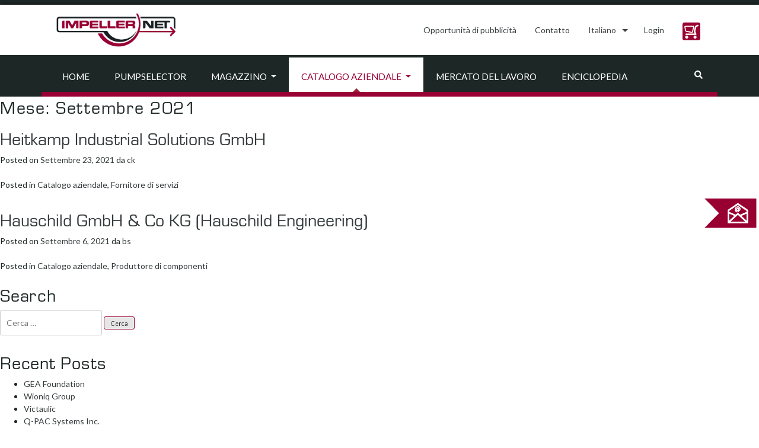

--- FILE ---
content_type: text/html; charset=UTF-8
request_url: https://impeller.net/2021/09/?lang=it
body_size: 13701
content:
<!doctype html>
<html dir="ltr" lang="it-IT">
<head><style>img.lazy{min-height:1px}</style><link href="https://impeller.net/wp-content/plugins/w3-total-cache/pub/js/lazyload.min.js" as="script">
  <meta charset="UTF-8">
  <meta name="viewport" content="width=device-width, initial-scale=1, shrink-to-fit=no">
  <meta name="robots" content="max-snippet:50, max-image-preview:large">
  <link rel="profile" href="https://gmpg.org/xfn/11">
  <link rel="dns-prefetch" href="//cdn.hu-manity.co" />
		<!-- Cookie Compliance -->
		<script type="text/javascript">var huOptions = {"appID":"impellernet-2376a6b","currentLanguage":"it","blocking":false,"globalCookie":false,"isAdmin":false,"privacyConsent":true,"forms":[]};</script>
		<script type="text/javascript" src="https://cdn.hu-manity.co/hu-banner.min.js"></script><title>Settembre, 2021 | impeller.net</title>
<link rel="alternate" hreflang="en" href="https://impeller.net/2021/09/" />
<link rel="alternate" hreflang="de" href="https://impeller.net/2021/09/?lang=de" />
<link rel="alternate" hreflang="fr" href="https://impeller.net/2021/09/?lang=fr" />
<link rel="alternate" hreflang="it" href="https://impeller.net/2021/09/?lang=it" />
<link rel="alternate" hreflang="es" href="https://impeller.net/2021/09/?lang=es" />
<link rel="alternate" hreflang="cs" href="https://impeller.net/2021/09/?lang=cs" />
<link rel="alternate" hreflang="el" href="https://impeller.net/2021/09/?lang=el" />
<link rel="alternate" hreflang="pl" href="https://impeller.net/2021/09/?lang=pl" />
<link rel="alternate" hreflang="tr" href="https://impeller.net/2021/09/?lang=tr" />
<link rel="alternate" hreflang="x-default" href="https://impeller.net/2021/09/" />

		<!-- All in One SEO 4.9.3 - aioseo.com -->
	<meta name="robots" content="noindex, max-image-preview:large" />
	<link rel="canonical" href="https://impeller.net/2021/09/?lang=it" />
	<meta name="generator" content="All in One SEO (AIOSEO) 4.9.3" />
		<script type="application/ld+json" class="aioseo-schema">
			{"@context":"https:\/\/schema.org","@graph":[{"@type":"BreadcrumbList","@id":"https:\/\/impeller.net\/2021\/09\/?lang=it\/#breadcrumblist","itemListElement":[{"@type":"ListItem","@id":"https:\/\/impeller.net\/?lang=it#listItem","position":1,"name":"Home","item":"https:\/\/impeller.net\/?lang=it","nextItem":{"@type":"ListItem","@id":"https:\/\/impeller.net\/2021\/?lang=it#listItem","name":2021}},{"@type":"ListItem","@id":"https:\/\/impeller.net\/2021\/?lang=it#listItem","position":2,"name":2021,"item":"https:\/\/impeller.net\/2021\/?lang=it","nextItem":{"@type":"ListItem","@id":"https:\/\/impeller.net\/2021\/09\/?lang=it#listItem","name":"09"},"previousItem":{"@type":"ListItem","@id":"https:\/\/impeller.net\/?lang=it#listItem","name":"Home"}},{"@type":"ListItem","@id":"https:\/\/impeller.net\/2021\/09\/?lang=it#listItem","position":3,"name":"09","previousItem":{"@type":"ListItem","@id":"https:\/\/impeller.net\/2021\/?lang=it#listItem","name":2021}}]},{"@type":"CollectionPage","@id":"https:\/\/impeller.net\/2021\/09\/?lang=it\/#collectionpage","url":"https:\/\/impeller.net\/2021\/09\/?lang=it\/","name":"Settembre, 2021 | impeller.net","inLanguage":"it-IT","isPartOf":{"@id":"https:\/\/impeller.net\/?lang=it\/#website"},"breadcrumb":{"@id":"https:\/\/impeller.net\/2021\/09\/?lang=it\/#breadcrumblist"}},{"@type":"Organization","@id":"https:\/\/impeller.net\/?lang=it\/#organization","name":"VSX - VOGEL SOFTWARE GmbH","description":"The Online Pump Magazine","url":"https:\/\/impeller.net\/?lang=it\/","telephone":"+49351899510","logo":{"@type":"ImageObject","url":"https:\/\/impeller.net\/wp-content\/uploads\/2024\/11\/2019_09_09_LOGO_IMPELLER.NET_.png","@id":"https:\/\/impeller.net\/2021\/09\/?lang=it\/#organizationLogo","width":842,"height":596},"image":{"@id":"https:\/\/impeller.net\/2021\/09\/?lang=it\/#organizationLogo"}},{"@type":"WebSite","@id":"https:\/\/impeller.net\/?lang=it\/#website","url":"https:\/\/impeller.net\/?lang=it\/","name":"impeller.net","description":"The Online Pump Magazine","inLanguage":"it-IT","publisher":{"@id":"https:\/\/impeller.net\/?lang=it\/#organization"}}]}
		</script>
		<!-- All in One SEO -->

<link rel='dns-prefetch' href='//use.fontawesome.com' />
<link rel="alternate" type="application/rss+xml" title="impeller.net &raquo; Feed" href="https://impeller.net/feed/?lang=it" />
<link rel="alternate" type="text/calendar" title="impeller.net &raquo; iCal Feed" href="https://impeller.net/events/?lang=it%2F&#038;ical=1" />
<!-- impeller.net is managing ads with Advanced Ads 2.0.16 – https://wpadvancedads.com/ --><script id="previ-ready">
			window.advanced_ads_ready=function(e,a){a=a||"complete";var d=function(e){return"interactive"===a?"loading"!==e:"complete"===e};d(document.readyState)?e():document.addEventListener("readystatechange",(function(a){d(a.target.readyState)&&e()}),{once:"interactive"===a})},window.advanced_ads_ready_queue=window.advanced_ads_ready_queue||[];		</script>
		<style id='wp-img-auto-sizes-contain-inline-css' type='text/css'>
img:is([sizes=auto i],[sizes^="auto," i]){contain-intrinsic-size:3000px 1500px}
/*# sourceURL=wp-img-auto-sizes-contain-inline-css */
</style>
<style id='classic-theme-styles-inline-css' type='text/css'>
/*! This file is auto-generated */
.wp-block-button__link{color:#fff;background-color:#32373c;border-radius:9999px;box-shadow:none;text-decoration:none;padding:calc(.667em + 2px) calc(1.333em + 2px);font-size:1.125em}.wp-block-file__button{background:#32373c;color:#fff;text-decoration:none}
/*# sourceURL=/wp-includes/css/classic-themes.min.css */
</style>
<link rel='stylesheet' id='wpml-legacy-dropdown-click-0-css' href='https://impeller.net/wp-content/plugins/sitepress-multilingual-cms/templates/language-switchers/legacy-dropdown-click/style.min.css?ver=1' type='text/css' media='all' />
<style id='wpml-legacy-dropdown-click-0-inline-css' type='text/css'>
.wpml-ls-statics-shortcode_actions, .wpml-ls-statics-shortcode_actions .wpml-ls-sub-menu, .wpml-ls-statics-shortcode_actions a {border-color:#ffffff;}
.wpml-ls-legacy-dropdown-click a span { vertical-align: inherit; } .wpml-ls-legacy-dropdown-click a { padding: 10px 14px; border: 0px; } .wpml-ls-legacy-dropdown-click { width: inherit; } .wpml-ls-legacy-dropdown-click a.wpml-ls-item-toggle::after { border-top: .35em solid; } .wpml-ls-legacy-dropdown-click a:focus { color: #fff; background-color: #333a3b; } .wpml-ls-legacy-dropdown-click a:hover, .wpml-ls-legacy-dropdown-click .wpml-ls-current-language:hover > a { color: #903; } .wpml-ls-legacy-dropdown-click .wpml-ls-sub-menu { padding: 7px 0; border: 1px solid rgba(0, 0, 0, 0.15); background-color: #fff; margin-top: 1.75px; }
/*# sourceURL=wpml-legacy-dropdown-click-0-inline-css */
</style>
<link rel='stylesheet' id='impeller-style-css' href='https://impeller.net/wp-content/themes/impeller2/style.css?ver=1623237381' type='text/css' media='all' />
<link rel='stylesheet' id='main-css-css' href='https://impeller.net/wp-content/themes/impeller2/assets/css/main.css?ver=1641900232' type='text/css' media='all' />
<link rel='stylesheet' id='p-assets-css-css' href='https://impeller.net/wp-content/themes/impeller2/assets/css/p-assets.css?ver=1710752651' type='text/css' media='all' />
<link rel='stylesheet' id='newsletter-css' href='https://impeller.net/wp-content/plugins/newsletter/style.css?ver=9.1.0' type='text/css' media='all' />
<script type="text/javascript" src="https://impeller.net/wp-content/plugins/sitepress-multilingual-cms/templates/language-switchers/legacy-dropdown-click/script.min.js?ver=1" id="wpml-legacy-dropdown-click-0-js"></script>
<script type="text/javascript" src="https://impeller.net/wp-includes/js/jquery/jquery.min.js?ver=3.7.1" id="jquery-core-js"></script>
<script type="text/javascript" id="advanced-ads-advanced-js-js-extra">
/* <![CDATA[ */
var advads_options = {"blog_id":"1","privacy":{"enabled":false,"state":"not_needed"}};
//# sourceURL=advanced-ads-advanced-js-js-extra
/* ]]> */
</script>
<script type="text/javascript" src="https://impeller.net/wp-content/plugins/advanced-ads/public/assets/js/advanced.min.js?ver=2.0.16" id="advanced-ads-advanced-js-js"></script>
<link rel="https://api.w.org/" href="https://impeller.net/wp-json/" /><link rel="EditURI" type="application/rsd+xml" title="RSD" href="https://impeller.net/xmlrpc.php?rsd" />
<meta name="generator" content="WordPress 6.9" />
<meta name="generator" content="WPML ver:4.8.6 stt:9,1,4,3,13,27,40,2,53;" />

		<!-- GA Google Analytics @ https://m0n.co/ga -->
		<script async src="https://www.googletagmanager.com/gtag/js?id=G-L6K0TBXDC5"></script>
		<script>
			window.dataLayer = window.dataLayer || [];
			function gtag(){dataLayer.push(arguments);}
			gtag('js', new Date());
			gtag('config', 'G-L6K0TBXDC5');
		</script>

	<meta name="tec-api-version" content="v1"><meta name="tec-api-origin" content="https://impeller.net/?lang=it"><link rel="alternate" href="https://impeller.net/wp-json/tribe/events/v1/" /><link rel="apple-touch-icon" sizes="180x180" href="/wp-content/uploads/fbrfg/apple-touch-icon.png?v=7k4gQNaeaA">
<link rel="icon" type="image/png" sizes="32x32" href="/wp-content/uploads/fbrfg/favicon-32x32.png?v=7k4gQNaeaA">
<link rel="icon" type="image/png" sizes="16x16" href="/wp-content/uploads/fbrfg/favicon-16x16.png?v=7k4gQNaeaA">
<link rel="manifest" href="/wp-content/uploads/fbrfg/site.webmanifest?v=7k4gQNaeaA">
<link rel="mask-icon" href="/wp-content/uploads/fbrfg/safari-pinned-tab.svg?v=7k4gQNaeaA" color="#990033">
<link rel="shortcut icon" href="/wp-content/uploads/fbrfg/favicon.ico?v=7k4gQNaeaA">
<meta name="apple-mobile-web-app-title" content="impeller.net">
<meta name="application-name" content="impeller.net">
<meta name="msapplication-TileColor" content="#da532c">
<meta name="msapplication-config" content="/wp-content/uploads/fbrfg/browserconfig.xml?v=7k4gQNaeaA">
<meta name="theme-color" content="#990033">		<script type="text/javascript">
			var advadsCfpQueue = [];
			var advadsCfpAd = function( adID ) {
				if ( 'undefined' === typeof advadsProCfp ) {
					advadsCfpQueue.push( adID )
				} else {
					advadsProCfp.addElement( adID )
				}
			}
		</script>
		<link rel="icon" href="https://impeller.net/wp-content/uploads/2019/11/impeller.png" sizes="32x32" />
<link rel="icon" href="https://impeller.net/wp-content/uploads/2019/11/impeller.png" sizes="192x192" />
<link rel="apple-touch-icon" href="https://impeller.net/wp-content/uploads/2019/11/impeller.png" />
<meta name="msapplication-TileImage" content="https://impeller.net/wp-content/uploads/2019/11/impeller.png" />
<style id='global-styles-inline-css' type='text/css'>
:root{--wp--preset--aspect-ratio--square: 1;--wp--preset--aspect-ratio--4-3: 4/3;--wp--preset--aspect-ratio--3-4: 3/4;--wp--preset--aspect-ratio--3-2: 3/2;--wp--preset--aspect-ratio--2-3: 2/3;--wp--preset--aspect-ratio--16-9: 16/9;--wp--preset--aspect-ratio--9-16: 9/16;--wp--preset--color--black: #000000;--wp--preset--color--cyan-bluish-gray: #abb8c3;--wp--preset--color--white: #ffffff;--wp--preset--color--pale-pink: #f78da7;--wp--preset--color--vivid-red: #cf2e2e;--wp--preset--color--luminous-vivid-orange: #ff6900;--wp--preset--color--luminous-vivid-amber: #fcb900;--wp--preset--color--light-green-cyan: #7bdcb5;--wp--preset--color--vivid-green-cyan: #00d084;--wp--preset--color--pale-cyan-blue: #8ed1fc;--wp--preset--color--vivid-cyan-blue: #0693e3;--wp--preset--color--vivid-purple: #9b51e0;--wp--preset--gradient--vivid-cyan-blue-to-vivid-purple: linear-gradient(135deg,rgb(6,147,227) 0%,rgb(155,81,224) 100%);--wp--preset--gradient--light-green-cyan-to-vivid-green-cyan: linear-gradient(135deg,rgb(122,220,180) 0%,rgb(0,208,130) 100%);--wp--preset--gradient--luminous-vivid-amber-to-luminous-vivid-orange: linear-gradient(135deg,rgb(252,185,0) 0%,rgb(255,105,0) 100%);--wp--preset--gradient--luminous-vivid-orange-to-vivid-red: linear-gradient(135deg,rgb(255,105,0) 0%,rgb(207,46,46) 100%);--wp--preset--gradient--very-light-gray-to-cyan-bluish-gray: linear-gradient(135deg,rgb(238,238,238) 0%,rgb(169,184,195) 100%);--wp--preset--gradient--cool-to-warm-spectrum: linear-gradient(135deg,rgb(74,234,220) 0%,rgb(151,120,209) 20%,rgb(207,42,186) 40%,rgb(238,44,130) 60%,rgb(251,105,98) 80%,rgb(254,248,76) 100%);--wp--preset--gradient--blush-light-purple: linear-gradient(135deg,rgb(255,206,236) 0%,rgb(152,150,240) 100%);--wp--preset--gradient--blush-bordeaux: linear-gradient(135deg,rgb(254,205,165) 0%,rgb(254,45,45) 50%,rgb(107,0,62) 100%);--wp--preset--gradient--luminous-dusk: linear-gradient(135deg,rgb(255,203,112) 0%,rgb(199,81,192) 50%,rgb(65,88,208) 100%);--wp--preset--gradient--pale-ocean: linear-gradient(135deg,rgb(255,245,203) 0%,rgb(182,227,212) 50%,rgb(51,167,181) 100%);--wp--preset--gradient--electric-grass: linear-gradient(135deg,rgb(202,248,128) 0%,rgb(113,206,126) 100%);--wp--preset--gradient--midnight: linear-gradient(135deg,rgb(2,3,129) 0%,rgb(40,116,252) 100%);--wp--preset--font-size--small: 13px;--wp--preset--font-size--medium: 20px;--wp--preset--font-size--large: 36px;--wp--preset--font-size--x-large: 42px;--wp--preset--spacing--20: 0.44rem;--wp--preset--spacing--30: 0.67rem;--wp--preset--spacing--40: 1rem;--wp--preset--spacing--50: 1.5rem;--wp--preset--spacing--60: 2.25rem;--wp--preset--spacing--70: 3.38rem;--wp--preset--spacing--80: 5.06rem;--wp--preset--shadow--natural: 6px 6px 9px rgba(0, 0, 0, 0.2);--wp--preset--shadow--deep: 12px 12px 50px rgba(0, 0, 0, 0.4);--wp--preset--shadow--sharp: 6px 6px 0px rgba(0, 0, 0, 0.2);--wp--preset--shadow--outlined: 6px 6px 0px -3px rgb(255, 255, 255), 6px 6px rgb(0, 0, 0);--wp--preset--shadow--crisp: 6px 6px 0px rgb(0, 0, 0);}:where(.is-layout-flex){gap: 0.5em;}:where(.is-layout-grid){gap: 0.5em;}body .is-layout-flex{display: flex;}.is-layout-flex{flex-wrap: wrap;align-items: center;}.is-layout-flex > :is(*, div){margin: 0;}body .is-layout-grid{display: grid;}.is-layout-grid > :is(*, div){margin: 0;}:where(.wp-block-columns.is-layout-flex){gap: 2em;}:where(.wp-block-columns.is-layout-grid){gap: 2em;}:where(.wp-block-post-template.is-layout-flex){gap: 1.25em;}:where(.wp-block-post-template.is-layout-grid){gap: 1.25em;}.has-black-color{color: var(--wp--preset--color--black) !important;}.has-cyan-bluish-gray-color{color: var(--wp--preset--color--cyan-bluish-gray) !important;}.has-white-color{color: var(--wp--preset--color--white) !important;}.has-pale-pink-color{color: var(--wp--preset--color--pale-pink) !important;}.has-vivid-red-color{color: var(--wp--preset--color--vivid-red) !important;}.has-luminous-vivid-orange-color{color: var(--wp--preset--color--luminous-vivid-orange) !important;}.has-luminous-vivid-amber-color{color: var(--wp--preset--color--luminous-vivid-amber) !important;}.has-light-green-cyan-color{color: var(--wp--preset--color--light-green-cyan) !important;}.has-vivid-green-cyan-color{color: var(--wp--preset--color--vivid-green-cyan) !important;}.has-pale-cyan-blue-color{color: var(--wp--preset--color--pale-cyan-blue) !important;}.has-vivid-cyan-blue-color{color: var(--wp--preset--color--vivid-cyan-blue) !important;}.has-vivid-purple-color{color: var(--wp--preset--color--vivid-purple) !important;}.has-black-background-color{background-color: var(--wp--preset--color--black) !important;}.has-cyan-bluish-gray-background-color{background-color: var(--wp--preset--color--cyan-bluish-gray) !important;}.has-white-background-color{background-color: var(--wp--preset--color--white) !important;}.has-pale-pink-background-color{background-color: var(--wp--preset--color--pale-pink) !important;}.has-vivid-red-background-color{background-color: var(--wp--preset--color--vivid-red) !important;}.has-luminous-vivid-orange-background-color{background-color: var(--wp--preset--color--luminous-vivid-orange) !important;}.has-luminous-vivid-amber-background-color{background-color: var(--wp--preset--color--luminous-vivid-amber) !important;}.has-light-green-cyan-background-color{background-color: var(--wp--preset--color--light-green-cyan) !important;}.has-vivid-green-cyan-background-color{background-color: var(--wp--preset--color--vivid-green-cyan) !important;}.has-pale-cyan-blue-background-color{background-color: var(--wp--preset--color--pale-cyan-blue) !important;}.has-vivid-cyan-blue-background-color{background-color: var(--wp--preset--color--vivid-cyan-blue) !important;}.has-vivid-purple-background-color{background-color: var(--wp--preset--color--vivid-purple) !important;}.has-black-border-color{border-color: var(--wp--preset--color--black) !important;}.has-cyan-bluish-gray-border-color{border-color: var(--wp--preset--color--cyan-bluish-gray) !important;}.has-white-border-color{border-color: var(--wp--preset--color--white) !important;}.has-pale-pink-border-color{border-color: var(--wp--preset--color--pale-pink) !important;}.has-vivid-red-border-color{border-color: var(--wp--preset--color--vivid-red) !important;}.has-luminous-vivid-orange-border-color{border-color: var(--wp--preset--color--luminous-vivid-orange) !important;}.has-luminous-vivid-amber-border-color{border-color: var(--wp--preset--color--luminous-vivid-amber) !important;}.has-light-green-cyan-border-color{border-color: var(--wp--preset--color--light-green-cyan) !important;}.has-vivid-green-cyan-border-color{border-color: var(--wp--preset--color--vivid-green-cyan) !important;}.has-pale-cyan-blue-border-color{border-color: var(--wp--preset--color--pale-cyan-blue) !important;}.has-vivid-cyan-blue-border-color{border-color: var(--wp--preset--color--vivid-cyan-blue) !important;}.has-vivid-purple-border-color{border-color: var(--wp--preset--color--vivid-purple) !important;}.has-vivid-cyan-blue-to-vivid-purple-gradient-background{background: var(--wp--preset--gradient--vivid-cyan-blue-to-vivid-purple) !important;}.has-light-green-cyan-to-vivid-green-cyan-gradient-background{background: var(--wp--preset--gradient--light-green-cyan-to-vivid-green-cyan) !important;}.has-luminous-vivid-amber-to-luminous-vivid-orange-gradient-background{background: var(--wp--preset--gradient--luminous-vivid-amber-to-luminous-vivid-orange) !important;}.has-luminous-vivid-orange-to-vivid-red-gradient-background{background: var(--wp--preset--gradient--luminous-vivid-orange-to-vivid-red) !important;}.has-very-light-gray-to-cyan-bluish-gray-gradient-background{background: var(--wp--preset--gradient--very-light-gray-to-cyan-bluish-gray) !important;}.has-cool-to-warm-spectrum-gradient-background{background: var(--wp--preset--gradient--cool-to-warm-spectrum) !important;}.has-blush-light-purple-gradient-background{background: var(--wp--preset--gradient--blush-light-purple) !important;}.has-blush-bordeaux-gradient-background{background: var(--wp--preset--gradient--blush-bordeaux) !important;}.has-luminous-dusk-gradient-background{background: var(--wp--preset--gradient--luminous-dusk) !important;}.has-pale-ocean-gradient-background{background: var(--wp--preset--gradient--pale-ocean) !important;}.has-electric-grass-gradient-background{background: var(--wp--preset--gradient--electric-grass) !important;}.has-midnight-gradient-background{background: var(--wp--preset--gradient--midnight) !important;}.has-small-font-size{font-size: var(--wp--preset--font-size--small) !important;}.has-medium-font-size{font-size: var(--wp--preset--font-size--medium) !important;}.has-large-font-size{font-size: var(--wp--preset--font-size--large) !important;}.has-x-large-font-size{font-size: var(--wp--preset--font-size--x-large) !important;}
/*# sourceURL=global-styles-inline-css */
</style>
</head>
<body class="archive date wp-custom-logo wp-theme-impeller2 cookies-not-set tribe-no-js hfeed aa-prefix-previ-">
  <div id="top-of-site-pixel-anchor"></div>
  <div id="page" class="site position-relative">
    <a class="skip-link screen-reader-text" href="#content">Skip to content</a>

    <header id="masthead" class="site-header sticky ">
      <!--NAVIGATION - TOP-->
<div class="header-topline h-8px bg-primary"></div>
<nav class="bg-white">
  <div class="container">
    <div class="row align-items-lg-center">
      <!-- Brand -->
      <div class="site-branding navbar-brand col-12 col-lg-auto mr-0 text-center">
        <a href="https://impeller.net/?lang=it">
          <img class="lazy" src="data:image/svg+xml,%3Csvg%20xmlns='http://www.w3.org/2000/svg'%20viewBox='0%200%20222%2076'%3E%3C/svg%3E" data-src="/wp-content/themes/impeller2/assets/img/impeller_logo.jpg" alt="impeller.net" width="222" height="76">
        </a><!-- .site-branding -->
      </div>
      <div class="col-12 col-lg-auto ml-lg-auto">
        <ul class="nav nav-pills ml-0 justify-content-center justify-content-lg-end right-menu">

          <li class="nav-item py-md-2">
            <a class="nav-link" href="https://impeller.net/opportunita-di-pubblicita/?lang=it">Opportunità di pubblicità</a>
          </li>

          <li class="nav-item py-md-2">
            <a class="nav-link" href="https://impeller.net/contatto/?lang=it">
              Contatto</a>
          </li>

          <li class="nav-item" role="presentation">
            
<div class="wpml-ls-statics-shortcode_actions wpml-ls wpml-ls-legacy-dropdown-click js-wpml-ls-legacy-dropdown-click">
	<ul role="menu">

		<li class="wpml-ls-slot-shortcode_actions wpml-ls-item wpml-ls-item-it wpml-ls-current-language wpml-ls-item-legacy-dropdown-click" role="none">

			<a href="#" class="js-wpml-ls-item-toggle wpml-ls-item-toggle" role="menuitem" title="Passa a Italiano">
                <span class="wpml-ls-native" role="menuitem">Italiano</span></a>

			<ul class="js-wpml-ls-sub-menu wpml-ls-sub-menu" role="menu">
				
					<li class="wpml-ls-slot-shortcode_actions wpml-ls-item wpml-ls-item-en wpml-ls-first-item" role="none">
						<a href="https://impeller.net/2021/09/" class="wpml-ls-link" role="menuitem" aria-label="Passa a English" title="Passa a English">
                            <span class="wpml-ls-native" lang="en">English</span></a>
					</li>

				
					<li class="wpml-ls-slot-shortcode_actions wpml-ls-item wpml-ls-item-de" role="none">
						<a href="https://impeller.net/2021/09/?lang=de" class="wpml-ls-link" role="menuitem" aria-label="Passa a Deutsch" title="Passa a Deutsch">
                            <span class="wpml-ls-native" lang="de">Deutsch</span></a>
					</li>

				
					<li class="wpml-ls-slot-shortcode_actions wpml-ls-item wpml-ls-item-fr" role="none">
						<a href="https://impeller.net/2021/09/?lang=fr" class="wpml-ls-link" role="menuitem" aria-label="Passa a Français" title="Passa a Français">
                            <span class="wpml-ls-native" lang="fr">Français</span></a>
					</li>

				
					<li class="wpml-ls-slot-shortcode_actions wpml-ls-item wpml-ls-item-es" role="none">
						<a href="https://impeller.net/2021/09/?lang=es" class="wpml-ls-link" role="menuitem" aria-label="Passa a Español" title="Passa a Español">
                            <span class="wpml-ls-native" lang="es">Español</span></a>
					</li>

				
					<li class="wpml-ls-slot-shortcode_actions wpml-ls-item wpml-ls-item-cs" role="none">
						<a href="https://impeller.net/2021/09/?lang=cs" class="wpml-ls-link" role="menuitem" aria-label="Passa a Čeština" title="Passa a Čeština">
                            <span class="wpml-ls-native" lang="cs">Čeština</span></a>
					</li>

				
					<li class="wpml-ls-slot-shortcode_actions wpml-ls-item wpml-ls-item-el" role="none">
						<a href="https://impeller.net/2021/09/?lang=el" class="wpml-ls-link" role="menuitem" aria-label="Passa a Ελληνικα" title="Passa a Ελληνικα">
                            <span class="wpml-ls-native" lang="el">Ελληνικα</span></a>
					</li>

				
					<li class="wpml-ls-slot-shortcode_actions wpml-ls-item wpml-ls-item-pl" role="none">
						<a href="https://impeller.net/2021/09/?lang=pl" class="wpml-ls-link" role="menuitem" aria-label="Passa a Polski" title="Passa a Polski">
                            <span class="wpml-ls-native" lang="pl">Polski</span></a>
					</li>

				
					<li class="wpml-ls-slot-shortcode_actions wpml-ls-item wpml-ls-item-tr wpml-ls-last-item" role="none">
						<a href="https://impeller.net/2021/09/?lang=tr" class="wpml-ls-link" role="menuitem" aria-label="Passa a Türkçe" title="Passa a Türkçe">
                            <span class="wpml-ls-native" lang="tr">Türkçe</span></a>
					</li>

							</ul>

		</li>

	</ul>
</div>
          </li>

          <script async>
            (function() {

              // we only consider currently selected magazine language... language switch done in pump
              // selector in a separate tab is not regarded here (would require reload of magazine anyway)
              var language = "it";

              // set language for impeller
              localStorage.setItem("pumpselector.magazineLanguage", language);

              var login = {
                en: "Login",
                de: "Anmelden",
                fr: "Login",
                it: "Login",
                es: "Login",
                ru: "Войти",
                tr: "Oturum aç",
                pl: "Logowanie",
                el: "Σύνδεση",
                cs: "Přihlásit"
              };
              
              function adjustLink(link) {
                  return link.replace("/pumpselector", "/pumpselector/start");
              }

              function appendFallback(label, link) {
                // label "Login" is hardcoded fallback in case of pumpselector storage entry missing or invalid
                $("#pumpselector_user_menu")
                  .empty()
                  .removeClass("dropdown")
                  .append($("<a>", {
                    class: "nav-link",
                    href: adjustLink(link || "/pumpselector/login")
                  }).text(label || login[language]));
              }

              var lastUserMenu = -1;
              var lastBasketCount = -1;

              function updateUserMenu() {

                var basketCount = parseInt(localStorage.getItem("pumpselector.basketCount"));

                if (basketCount != lastBasketCount) {
                  if (basketCount)
                    $("#pumpselector_basket_number").show().text(basketCount);
                  else
                    $("#pumpselector_basket_number").hide();
                  lastBasketCount = basketCount;
                }

                var userMenu = localStorage.getItem("pumpselector.userMenu");

                if (userMenu != lastUserMenu) {

                  lastUserMenu = userMenu;

                  if (!userMenu) {
                    appendFallback();
                    return;
                  }

                  var user_menu;
                  try {
                    // fails on missing or invalid (non JSON) cookie
                    user_menu = JSON.parse(userMenu);
                  } catch (xx) {}

                  if (!user_menu || !user_menu.label) {
                    appendFallback();
                    return;
                  }

                  if (!user_menu.dropdown || user_menu.dropdown.length === 0) {

                    // case 1: no (or empty) dropdown, show login link only
                    appendFallback(user_menu.label[language] || user_menu.label["en"], user_menu.link);
                    
                  } else {

                    // case 2: dropdown
                    var dropdown = $("<div>", {
                      class: "dropdown-menu"
                    });

                    // user_menu.dropdown is of form { label: link }
                    user_menu.dropdown.forEach(function(item, index) {
                      dropdown.append($("<a>", {
                        class: "dropdown-item",
                        href: adjustLink(item.link)
                      }).text(item.label[language] || item.label["en"]));
                      if (index < user_menu.dropdown.length - 1)
                        dropdown.append($("<div>", {
                          class: "dropdown-divider"
                        }));
                    });

                    // assemble and attach to menu item
                    $("#pumpselector_user_menu")
                      .empty()
                      .addClass("dropdown")
                      .append($("<a>", {
                          class: "nav-link dropdown-toggle",
                          href: "#",
                          "data-toggle": "dropdown",
                          role: "button",
                          "aria-haspopup": true,
                          "aria-expanded": false
                        })
                        .text(user_menu.label[language] || user_menu.label["en"])
                        .append($("<span>", {
                          class: "caret"
                        })))
                      .append(dropdown);
                  }
                }
                $('#pumpselector_user_menu').css('min-width','1px');
              }
              var $ = jQuery;
              $(function() {

                // check for update once a second
                setInterval(updateUserMenu, 1000);
                // update right now
                updateUserMenu();

              });

            })();
          </script>
          <style>
            .btn {
              border-radius: 0.25rem;
            }

            .spaixicon {
              display: inline-block;
              background-repeat: no-repeat;
              width: 30px;
              height: 30px;
              background-size: 28px 28px;
            }

            .btn.spaixicon {
              padding: .75rem;
              background-color: #990033;
              /*$vsx_red*/
            }

            .btn.spaixicon:active:enabled {
              background-color: #C26685;
              /*$hover_color*/
              border-color: #C26685 !important;
              /*$hover_color*/
            }

            .btn.spaixicon:hover:enabled {
              background-color: #C26685;
              /*$hover_color*/
              border-color: #C26685 !important;
              /*$hover_color*/
            }

            .shopping_cart_beige {
              background-image: url('/pumpselector/start/images/generated/beige/shopping_cart.svg') !important;
            }

            .basket-circle {
              display: none;
              width: 24px;
              height: 24px;
              border-radius: 16px;
              border: 3px solid #990033;
              /*$vsx_red*/
              font-size: 11px;
              font-weight: bold;
              line-height: 19px;
              text-align: center;
              color: #990033;
              /*$vsx_red*/
              background: #fff;
              /* positions are relevant the padding of list items: see ul > li: padding */
              position: relative;
              top: 11px;
              left: 19px;
              background-color: #fff;
              z-index: 5;
            }

            .basket-cell:hover .basket-circle {
              border-color: #C26685 !important;
              /*$hover_color*/
              color: #C26685 !important;
              /*$hover_color*/
            }

            .basket-cell:hover button {
              border-color: #C26685 !important;
              /*$hover_color*/
            }

            .right-menu {
              display: block;
            }

            .right-menu .nav-item,
            .basket-cell {
              display: inline-block;
            }
          </style>

          <li class="nav-item py-md-2" id="pumpselector_user_menu" style="min-width: 61px;">
          </li>

          <li style="outline: none" class="basket-cell">
            <a class="nav-link" href="/pumpselector/start/shopping-basket">
              <div class="basket-circle" id="pumpselector_basket_number"></div>
              <button type="button" class="btn spaixicon shopping_cart_beige"></button>
            </a>
          </li>

        </ul>
      </div>
    </div>
  </div>
</nav>


<!--NAVIGATION - MAIN-->
<nav class="bg-primary bg-white">
  <div class="container">
    <div class="row">
      <div class="navbar navbar-expand-md navbar-light position-relative col-12 py-md-0">
        <!-- Brand and toggler -->
        <button class="navbar-toggler border-0 mx-auto" type="button" data-toggle="collapse" data-target="#navbarSupportedContent" aria-controls="navbarSupportedContent" aria-expanded="false" aria-label="Toggle navigation">
          <!--<span class="navbar-toggler-icon text-text-gray"></span>-->
          <i class="fas fa-bars h4 mb-0 align-text-bottom text-text-gray"></i>
        </button>

        <!-- Nav links, forms and other content for toggling -->
        <div class="collapse navbar-collapse" id="navbarSupportedContent">
          <!-- List of nav-items -->
          <ul class="navbar-nav w-100 ml-0 pt-1 justify-content-start">
            <li class="nav-item">
<a class="nav-link p-2 px-md-2 py-md-4 p-lg-4 text-uppercase text-text-gray" href="https://impeller.net/?lang=it">Home</a>
<div class="arrow-current"></div></li>
<li class="nav-item">
<a class="nav-link p-2 px-md-2 py-md-4 p-lg-4 text-uppercase text-text-gray" href="https://impeller.net/pumpselector/?lang=it">PumpSelector</a>
<div class="arrow-current"></div></li>
<li class="nav-item">
<a href="https://impeller.net/magazine/?lang=it" class="cliiick nav-link p-2 px-md-2 py-md-4 p-lg-4 text-uppercase text-text-gray dropdown-toggle" data-toggle="dropdown" role="button" aria-haspopup="true" aria-expanded="false">Magazzino <span class="caret"></span></a>
<div class="arrow-current"></div><ul class="submenu ml-3 pl-0 bg-secondary">
<li class="nav-item d-inline-block"><a class="nav-link p-2 px-md-4 py-md-3 px-xl-5 text-uppercase text-text-gray" href="https://impeller.net/categoria_rivista/notizie-tecniche/?lang=it">Notizie tecniche</a></li>

<li class="nav-item d-inline-block"><a class="nav-link p-2 px-md-4 py-md-3 px-xl-5 text-uppercase text-text-gray" href="https://impeller.net/categoria_rivista/notizie-dellazienda/?lang=it">Notizie dell'azienda</a></li>

<li class="nav-item d-inline-block"><a class="nav-link p-2 px-md-4 py-md-3 px-xl-5 text-uppercase text-text-gray" href="https://impeller.net/categoria_rivista/eventi/?lang=it">Eventi</a></li>

<li class="nav-item d-inline-block"><a class="nav-link p-2 px-md-4 py-md-3 px-xl-5 text-uppercase text-text-gray" href="https://impeller.net/categoria_rivista/internet-software-it/?lang=it">Internet + Software</a></li>

<li class="nav-item d-inline-block"><a class="nav-link p-2 px-md-4 py-md-3 px-xl-5 text-uppercase text-text-gray" href="https://impeller.net/categoria_rivista/libri-documenti/?lang=it">Libri + Documenti</a></li>

<li class="nav-item d-inline-block"><a class="nav-link p-2 px-md-4 py-md-3 px-xl-5 text-uppercase text-text-gray" href="https://impeller.net/categoria_rivista/ordini-progetti/?lang=it">Ordini + Progetti</a></li>

<li class="nav-item d-inline-block"><a class="nav-link p-2 px-md-4 py-md-3 px-xl-5 text-uppercase text-text-gray" href="https://impeller.net/categoria_rivista/varie/?lang=it">Varie</a></li>
</ul>
</li>
<li class="nav-item active">
<a href="https://impeller.net/catalogo-dellazienda/?lang=it" class="cliiick nav-link p-2 px-md-2 py-md-4 p-lg-4 text-uppercase text-text-gray dropdown-toggle" data-toggle="dropdown" role="button" aria-haspopup="true" aria-expanded="false">Catalogo aziendale <span class="caret"></span></a>
<div class="arrow-current"></div><ul class="submenu ml-3 pl-0 bg-secondary">
<li class="nav-item d-inline-block"><a class="nav-link p-2 px-md-4 py-md-3 px-xl-5 text-uppercase text-text-gray" href="https://impeller.net/categoria/catalogo-aziendale/fabbricante-di-pompe/?lang=it">Fabbricante di pompe</a></li>

<li class="nav-item d-inline-block"><a class="nav-link p-2 px-md-4 py-md-3 px-xl-5 text-uppercase text-text-gray" href="https://impeller.net/categoria/catalogo-aziendale/produttore-di-componenti/?lang=it">Produttore di componenti</a></li>

<li class="nav-item d-inline-block"><a class="nav-link p-2 px-md-4 py-md-3 px-xl-5 text-uppercase text-text-gray" href="https://impeller.net/categoria/catalogo-aziendale/fornitore-di-servizi/?lang=it">Fornitore di servizi</a></li>

<li class="nav-item d-inline-block"><a class="nav-link p-2 px-md-4 py-md-3 px-xl-5 text-uppercase text-text-gray" href="https://impeller.net/categoria/catalogo-aziendale/organizzatore-di-fiere-it/?lang=it">Organizzatore di fiere</a></li>

<li class="nav-item d-inline-block"><a class="nav-link p-2 px-md-4 py-md-3 px-xl-5 text-uppercase text-text-gray" href="https://impeller.net/categoria/catalogo-aziendale/software-tecnologia-dellinformazione/?lang=it">Software + Tecnologia dell&#039;informazione</a></li>

<li class="nav-item d-inline-block"><a class="nav-link p-2 px-md-4 py-md-3 px-xl-5 text-uppercase text-text-gray" href="https://impeller.net/categoria/catalogo-aziendale/associazioni-industriali/?lang=it">Associazioni Industriali</a></li>

<li class="nav-item d-inline-block"><a class="nav-link p-2 px-md-4 py-md-3 px-xl-5 text-uppercase text-text-gray" href="https://impeller.net/categoria/catalogo-aziendale/aziende-industriali-utilizzatori-di-pompe/?lang=it">Aziende industriali (utilizzatori di pompe)</a></li>

<li class="nav-item d-inline-block"><a class="nav-link p-2 px-md-4 py-md-3 px-xl-5 text-uppercase text-text-gray" href="https://impeller.net/categoria/catalogo-aziendale/altro/?lang=it">Altro</a></li>
</ul>
</li>
<li class="nav-item">
<a class="nav-link p-2 px-md-2 py-md-4 p-lg-4 text-uppercase text-text-gray" href="https://impeller.net/mercato-del-lavoro/?lang=it">Mercato del lavoro</a>
<div class="arrow-current"></div></li>
<li class="nav-item">
<a class="nav-link p-2 px-md-2 py-md-4 p-lg-4 text-uppercase text-text-gray" href="https://impeller.net/enciclopedia/?lang=it">Enciclopedia</a>
<div class="arrow-current"></div></li>
            <div class="navbar-collapse collapse w-100 dual-collapse2">
              <ul class="navbar-nav ml-auto">
                <li class="nav-item">
                  <form class="form-inline h-100" name="search" method="get" role="search" action="https://impeller.net/?lang=it">
                    <input  class="form-control d-none rounded-0"
                            type="search"
                            placeholder="Ricerca"
                            aria-label="Search"
                            name="s"
                            id="search"
                            value=""
                            minlength="3"
                            maxlength="30"
                            required>
                    <input type="hidden" name="lang" value="it"/>
                    <button class="btn search nsearch" type="submit">
                      <i class="fas fa-search text-text-gray"></i>
                    </button>
                  </form>
                </li>

              </ul>
            </div>
        </div>
      </div>
      <div class="navbar-bottomline col-12 h-8px bg-secondary"></div>
    </div>
  </div>
</nav>
      <div class="newsletter-popup d-none d-md-block position-fixed">
        <div class="flag d-inline align-top">
          <a href="#"><img class="lazy" src="data:image/svg+xml,%3Csvg%20xmlns='http://www.w3.org/2000/svg'%20viewBox='0%200%2088%2050'%3E%3C/svg%3E" data-src="https://impeller.net/wp-content/themes/impeller2/assets/img/impeller_newsletter-flag.png" width="88" height="50"></a>
        </div>
        <div class="form d-inline-block">
          <!-- IT -->
<div class="tnp tnp-subscription">
    <form class="row flex-nowrap ml-0" method="post" action="https://impeller.net/?lang=it&na=s" onsubmit="return newsletter_check(this)">
        <div class="tnp-field tnp-field-email col-auto">
            <input class="tnp-email rounded-0 bg-white" type="email" name="ne" placeholder="E-mail per la newsletter (Inglese)" title="E-mail per la newsletter (Inglese)" required>
        </div>
        <div class="tnp-field tnp-field-button col">
            <input class="tnp-submit  h-100 rounded-0 bg-secondary font-weight-bold text-text-gray" type="submit" value="ECCOCI!">
        </div>
    </form>
</div><input type='hidden' name='nl[]' value='1'>
<input type="hidden" name="nlang" value="it">
        </div>
      </div>
    </header><!-- #masthead -->
    <div id="content" class="site-content">

	<div id="primary" class="content-area">
		<main id="main" class="site-main">

		
			<header class="page-header">
				<h1 class="page-title">Mese: <span>Settembre 2021</span></h1>			</header><!-- .page-header -->

			
<article id="post-67555" class="post-67555 post type-post status-publish format-standard hentry category-catalogo-aziendale category-fornitore-di-servizi">
	<header class="entry-header">
		<h2 class="entry-title"><a href="https://impeller.net/catalogo-aziendale/heitkamp-industrial-solutions-gmbh/?lang=it" rel="bookmark">Heitkamp Industrial Solutions GmbH</a></h2>			<div class="entry-meta">
				<span class="posted-on">Posted on <a href="https://impeller.net/catalogo-aziendale/heitkamp-industrial-solutions-gmbh/?lang=it" rel="bookmark"><time class="entry-date published updated" datetime="2021-09-23T12:03:49+02:00">Settembre 23, 2021</time></a></span><span class="byline"> da <span class="author vcard"><a class="url fn n" href="https://impeller.net/author/ck/?lang=it">ck</a></span></span>			</div><!-- .entry-meta -->
			</header><!-- .entry-header -->

	
	<div class="entry-content">
			</div><!-- .entry-content -->

	<footer class="entry-footer">
		<span class="cat-links">Posted in <a href="https://impeller.net/categoria/catalogo-aziendale/?lang=it" rel="category tag">Catalogo aziendale</a>, <a href="https://impeller.net/categoria/catalogo-aziendale/fornitore-di-servizi/?lang=it" rel="category tag">Fornitore di servizi</a></span>	</footer><!-- .entry-footer -->
</article><!-- #post-67555 -->

<article id="post-66961" class="post-66961 post type-post status-publish format-standard hentry category-catalogo-aziendale category-produttore-di-componenti">
	<header class="entry-header">
		<h2 class="entry-title"><a href="https://impeller.net/catalogo-aziendale/hauschild-gmbh-co-kg-hauschild-engineering/?lang=it" rel="bookmark">Hauschild GmbH &#038; Co KG (Hauschild Engineering)</a></h2>			<div class="entry-meta">
				<span class="posted-on">Posted on <a href="https://impeller.net/catalogo-aziendale/hauschild-gmbh-co-kg-hauschild-engineering/?lang=it" rel="bookmark"><time class="entry-date published updated" datetime="2021-09-06T12:28:35+02:00">Settembre 6, 2021</time></a></span><span class="byline"> da <span class="author vcard"><a class="url fn n" href="https://impeller.net/author/bs/?lang=it">bs</a></span></span>			</div><!-- .entry-meta -->
			</header><!-- .entry-header -->

	
	<div class="entry-content">
			</div><!-- .entry-content -->

	<footer class="entry-footer">
		<span class="cat-links">Posted in <a href="https://impeller.net/categoria/catalogo-aziendale/?lang=it" rel="category tag">Catalogo aziendale</a>, <a href="https://impeller.net/categoria/catalogo-aziendale/produttore-di-componenti/?lang=it" rel="category tag">Produttore di componenti</a></span>	</footer><!-- .entry-footer -->
</article><!-- #post-66961 -->

		</main><!-- #main -->
	</div><!-- #primary -->


<aside id="secondary" class="widget-area">
	<section id="search-2" class="widget widget_search"><h2 class="widget-title">Search</h2><form role="search" method="get" class="search-form" action="https://impeller.net/?lang=it">
				<label>
					<span class="screen-reader-text">Ricerca per:</span>
					<input type="search" class="search-field" placeholder="Cerca &hellip;" value="" name="s" />
				</label>
				<input type="submit" class="search-submit" value="Cerca" />
			<input type='hidden' name='lang' value='it' /></form></section>
		<section id="recent-posts-2" class="widget widget_recent_entries">
		<h2 class="widget-title">Recent Posts</h2>
		<ul>
											<li>
					<a href="https://impeller.net/catalogo-aziendale/gea-foundation/?lang=it">GEA Foundation</a>
									</li>
											<li>
					<a href="https://impeller.net/catalogo-aziendale/wioniq-group-dach/?lang=it">Wioniq Group</a>
									</li>
											<li>
					<a href="https://impeller.net/catalogo-aziendale/victaulic/?lang=it">Victaulic</a>
									</li>
											<li>
					<a href="https://impeller.net/catalogo-aziendale/q-pac-systems-inc/?lang=it">Q-PAC Systems Inc.</a>
									</li>
											<li>
					<a href="https://impeller.net/catalogo-aziendale/koot-k21-ventures/?lang=it">KOOT &#8211; K21 Ventures</a>
									</li>
					</ul>

		</section><section id="archives-2" class="widget widget_archive"><h2 class="widget-title">Archives</h2>
			<ul>
					<li><a href='https://impeller.net/2025/12/?lang=it'>Dicembre 2025</a></li>
	<li><a href='https://impeller.net/2025/11/?lang=it'>Novembre 2025</a></li>
	<li><a href='https://impeller.net/2025/09/?lang=it'>Settembre 2025</a></li>
	<li><a href='https://impeller.net/2025/08/?lang=it'>Agosto 2025</a></li>
	<li><a href='https://impeller.net/2025/07/?lang=it'>Luglio 2025</a></li>
	<li><a href='https://impeller.net/2025/06/?lang=it'>Giugno 2025</a></li>
	<li><a href='https://impeller.net/2025/05/?lang=it'>Maggio 2025</a></li>
	<li><a href='https://impeller.net/2025/04/?lang=it'>Aprile 2025</a></li>
	<li><a href='https://impeller.net/2025/03/?lang=it'>Marzo 2025</a></li>
	<li><a href='https://impeller.net/2025/02/?lang=it'>Febbraio 2025</a></li>
	<li><a href='https://impeller.net/2025/01/?lang=it'>Gennaio 2025</a></li>
	<li><a href='https://impeller.net/2024/12/?lang=it'>Dicembre 2024</a></li>
	<li><a href='https://impeller.net/2024/11/?lang=it'>Novembre 2024</a></li>
	<li><a href='https://impeller.net/2024/09/?lang=it'>Settembre 2024</a></li>
	<li><a href='https://impeller.net/2024/08/?lang=it'>Agosto 2024</a></li>
	<li><a href='https://impeller.net/2024/07/?lang=it'>Luglio 2024</a></li>
	<li><a href='https://impeller.net/2024/06/?lang=it'>Giugno 2024</a></li>
	<li><a href='https://impeller.net/2024/05/?lang=it'>Maggio 2024</a></li>
	<li><a href='https://impeller.net/2024/04/?lang=it'>Aprile 2024</a></li>
	<li><a href='https://impeller.net/2024/03/?lang=it'>Marzo 2024</a></li>
	<li><a href='https://impeller.net/2024/02/?lang=it'>Febbraio 2024</a></li>
	<li><a href='https://impeller.net/2024/01/?lang=it'>Gennaio 2024</a></li>
	<li><a href='https://impeller.net/2023/12/?lang=it'>Dicembre 2023</a></li>
	<li><a href='https://impeller.net/2023/07/?lang=it'>Luglio 2023</a></li>
	<li><a href='https://impeller.net/2023/06/?lang=it'>Giugno 2023</a></li>
	<li><a href='https://impeller.net/2023/05/?lang=it'>Maggio 2023</a></li>
	<li><a href='https://impeller.net/2023/04/?lang=it'>Aprile 2023</a></li>
	<li><a href='https://impeller.net/2023/03/?lang=it'>Marzo 2023</a></li>
	<li><a href='https://impeller.net/2023/02/?lang=it'>Febbraio 2023</a></li>
	<li><a href='https://impeller.net/2023/01/?lang=it'>Gennaio 2023</a></li>
	<li><a href='https://impeller.net/2022/12/?lang=it'>Dicembre 2022</a></li>
	<li><a href='https://impeller.net/2022/11/?lang=it'>Novembre 2022</a></li>
	<li><a href='https://impeller.net/2022/10/?lang=it'>Ottobre 2022</a></li>
	<li><a href='https://impeller.net/2022/09/?lang=it'>Settembre 2022</a></li>
	<li><a href='https://impeller.net/2022/08/?lang=it'>Agosto 2022</a></li>
	<li><a href='https://impeller.net/2022/07/?lang=it'>Luglio 2022</a></li>
	<li><a href='https://impeller.net/2022/06/?lang=it'>Giugno 2022</a></li>
	<li><a href='https://impeller.net/2022/05/?lang=it'>Maggio 2022</a></li>
	<li><a href='https://impeller.net/2022/04/?lang=it'>Aprile 2022</a></li>
	<li><a href='https://impeller.net/2022/03/?lang=it'>Marzo 2022</a></li>
	<li><a href='https://impeller.net/2022/01/?lang=it'>Gennaio 2022</a></li>
	<li><a href='https://impeller.net/2021/12/?lang=it'>Dicembre 2021</a></li>
	<li><a href='https://impeller.net/2021/11/?lang=it'>Novembre 2021</a></li>
	<li><a href='https://impeller.net/2021/10/?lang=it'>Ottobre 2021</a></li>
	<li><a href='https://impeller.net/2021/09/?lang=it' aria-current="page">Settembre 2021</a></li>
	<li><a href='https://impeller.net/2021/08/?lang=it'>Agosto 2021</a></li>
	<li><a href='https://impeller.net/2021/07/?lang=it'>Luglio 2021</a></li>
	<li><a href='https://impeller.net/2021/06/?lang=it'>Giugno 2021</a></li>
	<li><a href='https://impeller.net/2021/05/?lang=it'>Maggio 2021</a></li>
	<li><a href='https://impeller.net/2021/04/?lang=it'>Aprile 2021</a></li>
	<li><a href='https://impeller.net/2021/03/?lang=it'>Marzo 2021</a></li>
	<li><a href='https://impeller.net/2021/02/?lang=it'>Febbraio 2021</a></li>
	<li><a href='https://impeller.net/2021/01/?lang=it'>Gennaio 2021</a></li>
	<li><a href='https://impeller.net/2020/12/?lang=it'>Dicembre 2020</a></li>
	<li><a href='https://impeller.net/2020/11/?lang=it'>Novembre 2020</a></li>
	<li><a href='https://impeller.net/2020/10/?lang=it'>Ottobre 2020</a></li>
	<li><a href='https://impeller.net/2020/09/?lang=it'>Settembre 2020</a></li>
	<li><a href='https://impeller.net/2020/08/?lang=it'>Agosto 2020</a></li>
	<li><a href='https://impeller.net/2020/07/?lang=it'>Luglio 2020</a></li>
	<li><a href='https://impeller.net/2020/06/?lang=it'>Giugno 2020</a></li>
	<li><a href='https://impeller.net/2020/05/?lang=it'>Maggio 2020</a></li>
	<li><a href='https://impeller.net/2020/04/?lang=it'>Aprile 2020</a></li>
	<li><a href='https://impeller.net/2020/03/?lang=it'>Marzo 2020</a></li>
	<li><a href='https://impeller.net/2020/02/?lang=it'>Febbraio 2020</a></li>
	<li><a href='https://impeller.net/2020/01/?lang=it'>Gennaio 2020</a></li>
	<li><a href='https://impeller.net/2019/11/?lang=it'>Novembre 2019</a></li>
			</ul>

			</section><section id="categories-2" class="widget widget_categories"><h2 class="widget-title">Categories</h2>
			<ul>
					<li class="cat-item cat-item-7248"><a href="https://impeller.net/categoria/catalogo-aziendale/altro/?lang=it">Altro</a>
</li>
	<li class="cat-item cat-item-7243"><a href="https://impeller.net/categoria/catalogo-aziendale/associazioni-fondazioni/?lang=it">Associazioni + Fondazioni</a>
</li>
	<li class="cat-item cat-item-7247"><a href="https://impeller.net/categoria/catalogo-aziendale/associazioni-industriali/?lang=it">Associazioni Industriali</a>
</li>
	<li class="cat-item cat-item-7251"><a href="https://impeller.net/categoria/catalogo-aziendale/aziende-industriali-utilizzatori-di-pompe/?lang=it">Aziende industriali (utilizzatori di pompe)</a>
</li>
	<li class="cat-item cat-item-7254"><a href="https://impeller.net/categoria/catalogo-aziendale/casa-editrice/?lang=it">Casa editrice</a>
</li>
	<li class="cat-item cat-item-7086"><a href="https://impeller.net/categoria/catalogo-aziendale/?lang=it">Catalogo aziendale</a>
</li>
	<li class="cat-item cat-item-12488"><a href="https://impeller.net/categoria/enciclopedia/concetto-fondamentale/?lang=it">Concetto fondamentale</a>
</li>
	<li class="cat-item cat-item-12503"><a href="https://impeller.net/categoria/enciclopedia/costruzione/?lang=it">Costruzione</a>
</li>
	<li class="cat-item cat-item-12500"><a href="https://impeller.net/categoria/enciclopedia/curve-caratteristiche/?lang=it">Curve caratteristiche</a>
</li>
	<li class="cat-item cat-item-12506"><a href="https://impeller.net/categoria/enciclopedia/?lang=it">Enciclopedia</a>
</li>
	<li class="cat-item cat-item-7244"><a href="https://impeller.net/categoria/catalogo-aziendale/fabbricante-di-pompe/?lang=it">Fabbricante di pompe</a>
</li>
	<li class="cat-item cat-item-7246"><a href="https://impeller.net/categoria/catalogo-aziendale/fornitore-di-servizi/?lang=it">Fornitore di servizi</a>
</li>
	<li class="cat-item cat-item-7253"><a href="https://impeller.net/categoria/catalogo-aziendale/istituzioni-municipali-pubbliche/?lang=it">Istituzioni municipali + pubbliche</a>
</li>
	<li class="cat-item cat-item-7255"><a href="https://impeller.net/categoria/mercato-del-lavoro/?lang=it">Mercato del lavoro</a>
</li>
	<li class="cat-item cat-item-7245"><a href="https://impeller.net/categoria/catalogo-aziendale/organizzatore-di-fiere-it/?lang=it">Organizzatore di fiere</a>
</li>
	<li class="cat-item cat-item-7108"><a href="https://impeller.net/categoria/catalogo-aziendale/produttore-di-componenti/?lang=it">Produttore di componenti</a>
</li>
	<li class="cat-item cat-item-7250"><a href="https://impeller.net/categoria/catalogo-aziendale/produttore-di-compressori/?lang=it">Produttore di compressori</a>
</li>
	<li class="cat-item cat-item-12494"><a href="https://impeller.net/categoria/enciclopedia/progettazione/?lang=it">Progettazione</a>
</li>
	<li class="cat-item cat-item-7252"><a href="https://impeller.net/categoria/catalogo-aziendale/ricerca-sviluppo/?lang=it">Ricerca + Sviluppo</a>
</li>
	<li class="cat-item cat-item-12491"><a href="https://impeller.net/categoria/enciclopedia/sistemi-fognari/?lang=it">Sistemi fognari</a>
</li>
	<li class="cat-item cat-item-7249"><a href="https://impeller.net/categoria/catalogo-aziendale/software-tecnologia-dellinformazione/?lang=it">Software + Tecnologia dell&#039;informazione</a>
</li>
	<li class="cat-item cat-item-12497"><a href="https://impeller.net/categoria/enciclopedia/tipi-di-costruzione/?lang=it">Tipi di costruzione</a>
</li>
	<li class="cat-item cat-item-13595"><a href="https://impeller.net/categoria/video/?lang=it">Video</a>
</li>
			</ul>

			</section><section id="meta-2" class="widget widget_meta"><h2 class="widget-title">Meta</h2>
		<ul>
						<li><a href="https://impeller.net/?lang=itlogin/">Accedi</a></li>
			<li><a href="https://impeller.net/feed/?lang=it">Feed dei contenuti</a></li>
			<li><a href="https://impeller.net/comments/feed/?lang=it">Feed dei commenti</a></li>

			<li><a href="https://it.wordpress.org/">WordPress.org</a></li>
		</ul>

		</section></aside><!-- #secondary -->
</div><!-- #content -->
<footer id="colophon" class="site-footer">
  <div class="pt-5 bg-primary">
    <div class="container">
      <div class="site-info row">
        <div class="footer-contact col-12 col-md-4 mb-4 text-text-gray">
          <div class="footer-logo mb-3 p-2">
            <a href="https://impeller.net/?lang=it">
              <img class="lazy" src="data:image/svg+xml,%3Csvg%20xmlns='http://www.w3.org/2000/svg'%20viewBox='0%200%20147%2043'%3E%3C/svg%3E" data-src="https://impeller.net/wp-content/themes/impeller2/assets/img/impeller_logo_footer.png" width="147" height="43" alt="impeller.net">
            </a>
          </div>
          <div class="mb-3 p-2 font-italic">
            <p>impeller.net – Inform. Select. Buy.</p>
            <p>The international information and sales platform for centrifugal pumps.</p>
                      </div>
          <div class="mb-3 p-2">
            impeller.net is a service of<br>
            VSX - VOGEL SOFTWARE GmbH
          </div>
        </div>
        <div class="footer-nav col-12 col-md-5 mb-4">
          <!--NAVIGATION - FOOTER 1-->
<nav class="nav flex-column">
    <div class="row ml-0">
        <h5 class="sitemap col-12 p-1 pt-3 font-weight-bold text-text-gray">
            SITEMAP
        </h5>
    </div>
    <div class="row ml-0">
        <ul class="col-12 ml-0 mb-0 pl-0 listFooter">
        <li class="nav-item d-block                   ">
  <a class="nav-link p-1 text-text-gray" href="https://impeller.net/?lang=it">
    <i class="fas fa-angle-double-right pr-1 text-secondary"></i>Home  </a>
</li>
<li class="nav-item d-block                   ">
  <a class="nav-link p-1 text-text-gray" href="https://impeller.net/mercato-del-lavoro/?lang=it">
    <i class="fas fa-angle-double-right pr-1 text-secondary"></i>Mercato del lavoro  </a>
</li>
<li class="nav-item d-block                   ">
  <a class="nav-link p-1 text-text-gray" href="https://impeller.net/pumpselector/?lang=it">
    <i class="fas fa-angle-double-right pr-1 text-secondary"></i>PumpSelector  </a>
</li>
<li class="nav-item d-block                   ">
  <a class="nav-link p-1 text-text-gray" href="https://impeller.net/enciclopedia/?lang=it">
    <i class="fas fa-angle-double-right pr-1 text-secondary"></i>Enciclopedia  </a>
</li>
<li class="nav-item d-block                   ">
  <a class="nav-link p-1 text-text-gray" href="https://impeller.net/magazine/?lang=it">
    <i class="fas fa-angle-double-right pr-1 text-secondary"></i>Magazzino  </a>
</li>
<li class="nav-item d-block                   ">
  <a class="nav-link p-1 text-text-gray" href="/pumpselector/login">
    <i class="fas fa-angle-double-right pr-1 text-secondary"></i>Login  </a>
</li>
<li class="nav-item d-block                   ">
  <a class="nav-link p-1 text-text-gray" href="https://impeller.net/catalogo-dellazienda/?lang=it">
    <i class="fas fa-angle-double-right pr-1 text-secondary"></i>Catalogo aziendale  </a>
</li>
        </ul>
    </div>
</nav>
        </div>
        <div class="footer-media col-12 col-md-3 mb-4">
          <h5 class="sitemap p-1 pt-3 font-weight-bold text-text-gray">
            CONTATTO          </h5>
          <nav>
            <ul class="nav flex-column ml-0">
              <li class="nav-item d-block                   ">
  <a class="nav-link p-1 text-text-gray" href="https://impeller.net/contatto/?lang=it">
    <i class="fas fa-angle-double-right pr-1 text-secondary"></i>Formulario di contatto  </a>
</li>
<li class="nav-item d-block                   ">
  <a class="nav-link p-1 text-text-gray" href="https://impeller.net/programma-di-affiliazione/?lang=it">
    <i class="fas fa-angle-double-right pr-1 text-secondary"></i>Programma di affiliazione  </a>
</li>
<li class="nav-item d-block                   ">
  <a class="nav-link p-1 text-text-gray" href="https://impeller.net/opportunita-di-pubblicita/?lang=it">
    <i class="fas fa-angle-double-right pr-1 text-secondary"></i>Opportunità di pubblicità  </a>
</li>
              <li class="nav-item d-block">
                <div class="nav-link p-2 text-text-gray">
                  <!-- IT -->
<div class="tnp tnp-subscription">
    <form class="row flex-nowrap ml-0" method="post" action="https://impeller.net/?lang=it&na=s" onsubmit="return newsletter_check(this)">
        <div class="tnp-field tnp-field-email col-auto">
            <input class="tnp-email rounded-0 bg-white" type="email" name="ne" placeholder="E-mail per la newsletter (Inglese)" title="E-mail per la newsletter (Inglese)" required>
        </div>
        <div class="tnp-field tnp-field-button col">
            <input class="tnp-submit  h-100 rounded-0 bg-secondary font-weight-bold text-text-gray" type="submit" value="ECCOCI!">
        </div>
    </form>
</div><input type='hidden' name='nl[]' value='1'>
<input type="hidden" name="nlang" value="it">
                </div>
              </li>
            </ul>
          </nav>
        </div>
      </div><!-- .site-info -->
    </div>
  </div>
  <div class="p-2 bg-secondary">
    <div class="container">
      <div class="site-legal-info row justify-content-center">
        <div id="copyright" class="col-12 col-sm col-auto text-center text-sm-left text-text-gray">
          <span>Copyright © 2026 </span><a href="https://www.vsx.net/en" target="_blank" rel="noopener" class="copyright"><span>VSX - VOGEL SOFTWARE GmbH</span></a>
        </div>
        <ul class="nav col-12 col-sm col-auto flex-column flex-sm-row justify-content-sm-end">
          <li class="nav-item d-block text-center                  ">
  <a class="nav-link p-2 text-text-gray" href="https://impeller.net/note-legali/?lang=it">
    Note legali (Legal notice)  </a>
</li>
<li class="nav-item d-block text-center                  ">
  <a class="nav-link p-2 text-text-gray" href="https://impeller.net/privacy-policy/?lang=it">
    Privacy Policy  </a>
</li>
        </ul>
      </div>
    </div>
  </div>
</footer><!-- #colophon -->
</div><!-- #page -->

<script type="speculationrules">
{"prefetch":[{"source":"document","where":{"and":[{"href_matches":"/*"},{"not":{"href_matches":["/wp-*.php","/wp-admin/*","/wp-content/uploads/*","/wp-content/*","/wp-content/plugins/*","/wp-content/themes/impeller2/*","/*\\?(.+)"]}},{"not":{"selector_matches":"a[rel~=\"nofollow\"]"}},{"not":{"selector_matches":".no-prefetch, .no-prefetch a"}}]},"eagerness":"conservative"}]}
</script>
		<script>
		( function ( body ) {
			'use strict';
			body.className = body.className.replace( /\btribe-no-js\b/, 'tribe-js' );
		} )( document.body );
		</script>
		<script> /* <![CDATA[ */var tribe_l10n_datatables = {"aria":{"sort_ascending":": activate to sort column ascending","sort_descending":": activate to sort column descending"},"length_menu":"Show _MENU_ entries","empty_table":"No data available in table","info":"Showing _START_ to _END_ of _TOTAL_ entries","info_empty":"Showing 0 to 0 of 0 entries","info_filtered":"(filtered from _MAX_ total entries)","zero_records":"No matching records found","search":"Search:","all_selected_text":"All items on this page were selected. ","select_all_link":"Select all pages","clear_selection":"Clear Selection.","pagination":{"all":"All","next":"Next","previous":"Previous"},"select":{"rows":{"0":"","_":": Selected %d rows","1":": Selected 1 row"}},"datepicker":{"dayNames":["domenica","luned\u00ec","marted\u00ec","mercoled\u00ec","gioved\u00ec","venerd\u00ec","sabato"],"dayNamesShort":["Dom","Lun","Mar","Mer","Gio","Ven","Sab"],"dayNamesMin":["D","L","M","M","G","V","S"],"monthNames":["Gennaio","Febbraio","Marzo","Aprile","Maggio","Giugno","Luglio","Agosto","Settembre","Ottobre","Novembre","Dicembre"],"monthNamesShort":["Gennaio","Febbraio","Marzo","Aprile","Maggio","Giugno","Luglio","Agosto","Settembre","Ottobre","Novembre","Dicembre"],"monthNamesMin":["Gen","Feb","Mar","Apr","Mag","Giu","Lug","Ago","Set","Ott","Nov","Dic"],"nextText":"Next","prevText":"Prev","currentText":"Today","closeText":"Done","today":"Today","clear":"Clear"}};/* ]]> */ </script><script type="text/javascript" src="https://impeller.net/wp-content/plugins/the-events-calendar/common/build/js/user-agent.js?ver=da75d0bdea6dde3898df" id="tec-user-agent-js"></script>
<script async type="text/javascript" src="https://impeller.net/wp-content/themes/impeller2/assets/js/navigation.js?ver=20151215" id="impeller-navigation-async-js"></script>
<script async type="text/javascript" src="https://use.fontawesome.com/releases/v5.8.2/js/all.js?ver=5.8.2" id="fontawesome-framework-js-async-js"></script>
<script async type="text/javascript" src="https://impeller.net/wp-content/themes/impeller2/assets/js/bootstrap.bundle.min.js?ver=4.3.1" id="bootstrap-bundle-js-async-js"></script>
<script async type="text/javascript" src="https://impeller.net/wp-content/themes/impeller2/assets/js/app.js?ver=1.0.0" id="app-js-async-js"></script>
<script type="text/javascript" id="newsletter-js-extra">
/* <![CDATA[ */
var newsletter_data = {"action_url":"https://impeller.net/wp-admin/admin-ajax.php"};
//# sourceURL=newsletter-js-extra
/* ]]> */
</script>
<script type="text/javascript" src="https://impeller.net/wp-content/plugins/newsletter/main.js?ver=9.1.0" id="newsletter-js"></script>
<script type="text/javascript" src="https://impeller.net/wp-content/plugins/advanced-ads/admin/assets/js/advertisement.js?ver=2.0.16" id="advanced-ads-find-adblocker-js"></script>
<script type="text/javascript" id="advanced-ads-pro-main-js-extra">
/* <![CDATA[ */
var advanced_ads_cookies = {"cookie_path":"/","cookie_domain":""};
var advadsCfpInfo = {"cfpExpHours":"3","cfpClickLimit":"3","cfpBan":"7","cfpPath":"","cfpDomain":"","cfpEnabled":""};
//# sourceURL=advanced-ads-pro-main-js-extra
/* ]]> */
</script>
<script type="text/javascript" src="https://impeller.net/wp-content/plugins/advanced-ads-pro/assets/dist/advanced-ads-pro.js?ver=3.0.8" id="advanced-ads-pro-main-js"></script>
<script type="text/javascript" id="advadsTrackingScript-js-extra">
/* <![CDATA[ */
var advadsTracking = {"impressionActionName":"aatrack-records","clickActionName":"aatrack-click","targetClass":"previ-target","blogId":"1","frontendPrefix":"previ-"};
//# sourceURL=advadsTrackingScript-js-extra
/* ]]> */
</script>
<script type="text/javascript" src="https://impeller.net/wp-content/plugins/advanced-ads-tracking/assets/dist/tracking.js?ver=3.0.8" id="advadsTrackingScript-js"></script>
<script>window.advads_admin_bar_items = [];</script><script>!function(){window.advanced_ads_ready_queue=window.advanced_ads_ready_queue||[],advanced_ads_ready_queue.push=window.advanced_ads_ready;for(var d=0,a=advanced_ads_ready_queue.length;d<a;d++)advanced_ads_ready(advanced_ads_ready_queue[d])}();</script><script id="previ-tracking">var advads_tracking_ads = {};var advads_tracking_urls = {"1":"https:\/\/impeller.net\/wp-content\/ajax-handler.php"};var advads_tracking_methods = {"1":"onrequest"};var advads_tracking_parallel = {"1":false};var advads_tracking_linkbases = {"1":"https:\/\/impeller.net\/linkout\/?lang=it\/"};</script><script>
  jQuery(document).ready(function($) {
    $(document).on('click', '.cliiick', function() {
      window.location.href = $(this).attr('href');
    });
  });
</script>
<script>window.w3tc_lazyload=1,window.lazyLoadOptions={elements_selector:".lazy",callback_loaded:function(t){var e;try{e=new CustomEvent("w3tc_lazyload_loaded",{detail:{e:t}})}catch(a){(e=document.createEvent("CustomEvent")).initCustomEvent("w3tc_lazyload_loaded",!1,!1,{e:t})}window.dispatchEvent(e)}}</script><script async src="https://impeller.net/wp-content/plugins/w3-total-cache/pub/js/lazyload.min.js"></script></body>

</html>

<!--
Performance optimized by W3 Total Cache. Learn more: https://www.boldgrid.com/w3-total-cache/?utm_source=w3tc&utm_medium=footer_comment&utm_campaign=free_plugin

Object Caching 198/380 objects using Memcache
Page Caching using Memcache 
Lazy Loading

Served from: impeller.net @ 2026-01-17 12:46:36 by W3 Total Cache
-->